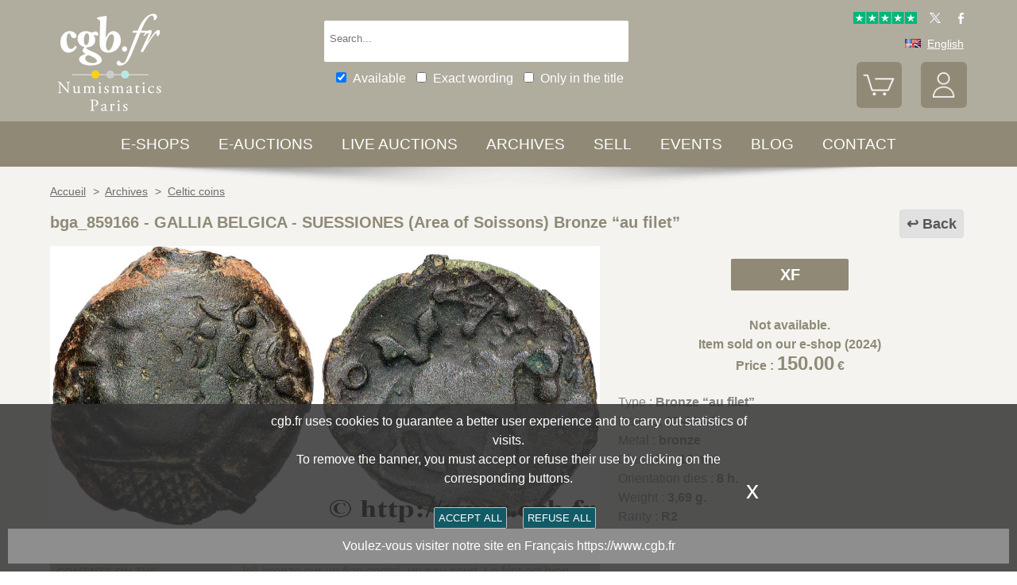

--- FILE ---
content_type: text/html; charset=utf-8
request_url: https://www.cgbfr.com/suessions-region-de-soissons-bronze-au-filet-ttb,bga_859166,a.html
body_size: 10686
content:
<!doctype html>
		<html lang="en">
		<head>
		<title>GALLIA BELGICA - SUESSIONES (Area of Soissons) Bronze “au filet” bga_859166 Celtic coins</title>
		<meta name="description" content="GALLIA BELGICA - SUESSIONES (Area of Soissons) Bronze “au filet” bga_859166 Celtic coins"> 
		<meta name="keywords" content="GALLIA,BELGICA,-,SUESSIONES,(Area,of,Soissons),Bronze,“au,filet”">
		<meta name="viewport" content="width=device-width, initial-scale=1.0">
		<meta name="MobileOptimized" content="320">
		<meta name="HandheldFriendly" content="True">
		<meta property="og:title" content="GALLIA BELGICA - SUESSIONES (Area of Soissons) Bronze “au filet” bga_859166 Celtic coins">
		<meta property="og:url" content="https://www.cgbfr.com/suessions-region-de-soissons-bronze-au-filet-ttb,bga_859166,a.html">
		<meta property="og:type" content="website">
		<meta property="og:image" content="https://www.cgbfr.com/images/gabarit/logo_noir.png">
		<link rel="alternate" hreflang="fr" href="https://www.cgb.fr/suessions-region-de-soissons-bronze-au-filet-ttb,bga_859166,a.html">
		<link rel="alternate" hreflang="en" href="https://www.cgbfr.com/suessions-region-de-soissons-bronze-au-filet-ttb,bga_859166,a.html">
		<link rel="alternate" hreflang="de" href="https://www.cgbfr.de/suessions-region-de-soissons-bronze-au-filet-ttb,bga_859166,a.html">
		<link rel="alternate" hreflang="es" href="https://www.cgbfr.es/suessions-region-de-soissons-bronze-au-filet-ttb,bga_859166,a.html">
		<link rel="alternate" hreflang="it" href="https://www.cgbfr.it/suessions-region-de-soissons-bronze-au-filet-ttb,bga_859166,a.html">
		<link rel="alternate" hreflang="zh" href="https://www.cgbfr.cn/suessions-region-de-soissons-bronze-au-filet-ttb,bga_859166,a.html">
		<link rel="alternate" hreflang="ru" href="https://www.cgbfr.net/suessions-region-de-soissons-bronze-au-filet-ttb,bga_859166,a.html">
		<link rel="shortcut icon" href="//static3.cgb.fr/images/gabarit/favicon.ico" type="image/x-icon">
		<link href="https://fonts.googleapis.com/css?family=Material+Icons|Roboto:400,700" rel="stylesheet">
		<link rel="apple-touch-icon" href="//static3.cgb.fr/images/gabarit/touch-icon-iphone.png">
		<link rel="apple-touch-icon" sizes="72x72" href="//static3.cgb.fr/images/gabarit/touch-icon-ipad.png">
		<link rel="apple-touch-icon" sizes="114x114" href="//static3.cgb.fr/images/gabarit/touch-icon-iphone-retina.png">
		<link rel="apple-touch-icon" sizes="144x144" href="//static3.cgb.fr/images/gabarit/touch-icon-ipad-retina.png">
		<link rel="stylesheet" type="text/css" href="//static3.cgb.fr/biblio/global-min.css?version=20260127">
		
		
		
		<link rel="stylesheet" type="text/css" href="//static3.cgb.fr/biblio/fiche-min.css?version=20260127">
		<script src="//static3.cgb.fr/biblio/jquery.min.js"></script>
		<script defer src="//static3.cgb.fr/biblio/global-min.js?version=20260127"></script>
		<script defer src="//static3.cgb.fr/biblio/fiche-min.js?version=20260127"></script>
		
		
		
		
		<!-- Google Tag Manager -->
			<script>
			// Define dataLayer and the gtag function.
			window.dataLayer = window.dataLayer || [];
			function gtag(){dataLayer.push(arguments);}
			// Set default consent to 'denied' as a placeholder
			// Determine actual values based on your own requirements
			gtag('consent', 'default', {
			'ad_storage': 'denied',
			'ad_user_data': 'denied',
			'ad_personalization': 'denied',
			'analytics_storage': 'denied'
			});
			</script>
			<script>(function(w,d,s,l,i){w[l]=w[l]||[];w[l].push({'gtm.start':
			new Date().getTime(),event:'gtm.js'});var f=d.getElementsByTagName(s)[0],
			j=d.createElement(s),dl=l!='dataLayer'?'&l='+l:'';j.async=true;j.src=
			'https://www.googletagmanager.com/gtm.js?id='+i+dl;f.parentNode.insertBefore(j,f);
			})(window,document,'script','dataLayer','GTM-539VVH4');</script>
			<!-- End Google Tag Manager -->
		</head><body><!-- Google Tag Manager (noscript) -->
			<noscript><iframe src="https://www.googletagmanager.com/ns.html?id=GTM-539VVH4"
			height="0" width="0" style="display:none;visibility:hidden"></iframe></noscript>
			<!-- End Google Tag Manager (noscript) --><header class='couleurarchive08'>		<!--<div class="taCenter couleurRouge couleurTexteBlanc lineHeight2 lettreMajuscule">
			<a href="/boutiques-numismatiques.html" title="CGB Numismatics Paris">10% / 20% / 30% discount on 65,000 coins, medals, tokens, and banknotes.</a></div>-->
		<div id="bandeau" class="largeurSite flexRow flexWrap flexJustifySB flexAlignCenter" role="banner">
			<div   id="logo" class="flexItem razSession">
				<a href="/" title="CGB Numismatics Paris"><img src="//static3.cgb.fr/images/gabarit/logo_blanc_en.png" alt="CGB Numismatics Paris - Coins, banknotes, books and numismatic accessories"></a>
			</div>
			<div class="recherche computer flexItem" role="search">
				
				<div class="rechercheConteneur borderRadius2">
					<input 	id="fRechercheGlobale" type="text" value="" maxlength="45" size="45" placeholder="Search..." title="Search">
					<div id="fRechercheEtat"><img src='//static3.cgb.fr/images/gabarit/blank.jpg' alt='Search'  ></div>
					<div class="clearBoth"></div>
                </div>
										
					<input id="fRechercheStocks" checked="checked" type="checkbox" class="margin05" title="Available"><span class="couleurTexteBlanc font16">Available</span>
					<input id="fRechercheExact"   type="checkbox" class="margin05" title="Exact wording"><span class="couleurTexteBlanc font16">Exact wording</span>
					<input id="fRechercheTitre"  type="checkbox" class="margin05" title="Only in the title"><span class="couleurTexteBlanc font16">Only in the title</span>
				

				<div class='retrouverRecherche marginT1' ></div>				
			</div>
			<div id="langue" class="flexItem">
    			<div class="liens">
    				<a href="https://www.trustpilot.com/review/cgb.fr" target="_blank" rel="noopener noreferrer" title="Truspilot CGB Numismatics Paris"><img id ="TrusPilotCGB" class="displayInline cursorPointer" src="//static3.cgb.fr/images/gabarit/trustpilot-cgb-numismatique.png" alt="5 stars CGB Numismatics Paris"></a>
    				<a href="https://twitter.com/cgbfr" target="_blank" rel="noopener noreferrer" title="cgb twit"><span class="cgbSp-top-twitcgb social"></span></a>
    				<a href="https://www.facebook.com/cgb.fr" target="_blank" rel="noopener noreferrer" title="cgb fb"><span class="cgbSp-top-facecgb social"></span></a>
    			</div>
			
				<div class="encours">
					
					<span class="cgbSp-drapeau-en"></span>
					<span class="texte">English</span>
					
					<div class="choixpays">
							<div class="unpays"><a href="https://www.cgb.fr" title="CGB Numismatique Version française"><span class="cgbSp-drapeau-fr"></span><span class="texte">Français</span></a></div>
							<div class="unpays"><a href="https://www.cgbfr.de" title="CGB Numismatiker Deutsche version"><span class="cgbSp-drapeau-de"></span><span class="texte">Deutsch</span></a></div>
							<div class="unpays"><a href="https://www.cgbfr.com" title="CGB Numismatics English Version"><span class="cgbSp-drapeau-en"></span><span class="texte">English</span></a></div>
							<div class="unpays"><a href="https://www.cgbfr.es" title="CGB Numismàtica Version Española"><span class="cgbSp-drapeau-es"></span><span class="texte">Español</span></a></div>
							<div class="unpays"><a href="https://www.cgbfr.it" title="CGB Numismatica Versione Italiana"><span class="cgbSp-drapeau-it"></span><span class="texte">Italiano</span></a></div>
							<div class="unpays"><a href="https://www.cgbfr.cn" title="CGB Numismatics 中文"><span class="cgbSp-drapeau-cn"></span><span class="texte">中文</span></a></div>
							<div class="unpays"><a href="https://www.cgbfr.net" title="CGB Numismatics Русский"><span class="cgbSp-drapeau-ru"></span><span class="texte">Русский</span></a></div>
							<div class="unpays"><span class="texte" id="fermerLangue">X&nbsp;&nbsp;&nbsp;Close</span></div>
							<div class="clearBoth"></div>
					</div>
				</div>
				
				<div class="boutonsHome taRight">
					
					
					<div id="bouton_panier" class="bouton positionRelative displayInlineBlock">
						<a href="/panier.html" title="My Cart">
							<img src='//static3.cgb.fr/images/gabarit/btn_panier.png' alt='My Cart' class='borderRadius6 couleurarchive' >							<div id="compteur_panier"></div>
						</a>
					</div>
						
					
					<div id="bouton_compte" class="bouton displayInlineBlock">
						<a href='/login-page.html' class='couleurTexteBlanc' title='My account'><img src='//static3.cgb.fr/images/gabarit/btn_compte.png' alt='My account' class='borderRadius6 couleurarchive' ></a>						
						
					</div>
				</div>
							
			</div>
			
			
		</div>
	</header>

	<nav class='razSession couleurarchive'>	<div class="mobile">
		<div class="flexRow flexNoWrap flexJustifySB">
			<div id="menuMobile" class="cgbSp-menu-mobile flexItem"></div>
			<div id="rechercheConteneur"  class="borderRadius2 displayInlineBlock fondBlanc flexItem">
				<input id="fmRechercheGlobale" class="displayInlineBlock" name="fmRechercheGlobale" title="Search" type="text" value="" maxlength="30" size="30" placeholder="Search...">
				<img id ="fmRechercheAnnule" class="displayInline cursorPointer" src="//static3.cgb.fr/images/gabarit/annule.gif" alt="Cancel">
			</div>
			<div id="btnMobileRecherche" class="cgbSp-recherche loupe flexItem"></div>
		</div>
	</div>
			<ul class='largeurSite mainMenu'>
			<li class='menuOuvre'  data-menu='menuBoutique'  title='Coins, Banknotes, Medals, Jetons, Numismatic books e-shops'>
				<span class="menuRubrique"><a href="/boutiques-numismatiques.html" class="lien">E-shops</a></span>
				<div id="menuBoutique" class="itemMenu largeurSite couleurBoutique">
					<div class='bloc_boutiques' ><div class='bloc_1boutique' ><a href='/boutique,grecques.html' class='razSession-endouble'><strong class="displayBlock lineHeight1">Greek coins</strong><em class="displayBlock lineHeight1 paddingB1">650 B.C. to 650 A.C.</em></a></div><div class='bloc_1boutique' ><a href='/boutique,gauloises.html' class='razSession-endouble'><strong class="displayBlock lineHeight1">Celtic coins</strong><em class="displayBlock lineHeight1 paddingB1">450 B.C. to 50 A.C.</em></a></div><div class='bloc_1boutique' ><a href='/boutique,romaines.html' class='razSession-endouble'><strong class="displayBlock lineHeight1">Roman coins</strong><em class="displayBlock lineHeight1 paddingB1">280 B.C. to 491 A.C.</em></a></div><div class='bloc_1boutique' ><a href='/boutique,provinciales.html' class='razSession-endouble'><strong class="displayBlock lineHeight1">Provincial coins</strong><em class="displayBlock lineHeight1 paddingB1">63 B.C to 395 A.C.</em></a></div><div class='bloc_1boutique' ><a href='/boutique,byzantines.html' class='razSession-endouble'><strong class="displayBlock lineHeight1">Byzantine coins</strong><em class="displayBlock lineHeight1 paddingB1">491 to 1453</em></a></div></div><div class='bloc_boutiques' ><div class='bloc_1boutique' ><a href='/boutique,merovingiennes.html' class='razSession-endouble'><strong class="displayBlock lineHeight1">Merovingian coins</strong><em class="displayBlock lineHeight1 paddingB1">470 to 751</em></a></div><div class='bloc_1boutique' ><a href='/boutique,carolingiennes.html' class='razSession-endouble'><strong class="displayBlock lineHeight1">Carolingian coins</strong><em class="displayBlock lineHeight1 paddingB1">751 to 987</em></a></div><div class='bloc_1boutique' ><a href='/boutique,feodales.html' class='razSession-endouble'><strong class="displayBlock lineHeight1">Feudal coins</strong><em class="displayBlock lineHeight1 paddingB1">987 to 1736</em></a></div><div class='bloc_1boutique' ><a href='/boutique,royales-francaises.html' class='razSession-endouble'><strong class="displayBlock lineHeight1">French Royal coins</strong><em class="displayBlock lineHeight1 paddingB1">987 to 1793</em></a></div><div class='bloc_1boutique' ><a href='/boutique,medailles.html' class='razSession-endouble'><strong class="displayBlock lineHeight1">Medals</strong><em class="displayBlock lineHeight1 paddingB1">1500 to date</em></a></div></div><div class='bloc_boutiques' ><div class='bloc_1boutique' ><a href='/boutique,modernes.html' class='razSession-endouble'><strong class="displayBlock lineHeight1">French Modern coins</strong><em class="displayBlock lineHeight1 paddingB1">1795 to 2001</em></a></div><div class='bloc_1boutique' ><a href='/boutique,colonies.html' class='razSession-endouble'><strong class="displayBlock lineHeight1">Colonial coins</strong><em class="displayBlock lineHeight1 paddingB1">1643 to date</em></a></div><div class='bloc_1boutique' ><a href='/boutique,monde.html' class='razSession-endouble'><strong class="displayBlock lineHeight1">World coins</strong><em class="displayBlock lineHeight1 paddingB1">1000 to date</em></a></div><div class='bloc_1boutique' ><a href='/boutique,euros.html' class='razSession-endouble'><strong class="displayBlock lineHeight1">Euro coins</strong><em class="displayBlock lineHeight1 paddingB1">1999 to date</em></a></div><div class='bloc_1boutique' ><a href='/boutique,necessite.html' class='razSession-endouble'><strong class="displayBlock lineHeight1">Emergency coins</strong><em class="displayBlock lineHeight1 paddingB1">1800 to date</em></a></div></div><div class='bloc_boutiques' ><div class='bloc_1boutique' ><a href='/boutique,jetons.html' class='razSession-endouble'><strong class="displayBlock lineHeight1">Jetons</strong><em class="displayBlock lineHeight1 paddingB1">1500 to date</em></a></div><div class='bloc_1boutique' ><a href='/boutique,billets-france.html' class='razSession-endouble'><strong class="displayBlock lineHeight1">French Banknotes</strong><em class="displayBlock lineHeight1 paddingB1">Assignats, Banque de France, regions</em></a></div><div class='bloc_1boutique' ><a href='/boutique,billets-monde.html' class='razSession-endouble'><strong class="displayBlock lineHeight1">World Banknotes</strong><em class="displayBlock lineHeight1 paddingB1">1368 to date</em></a></div><div class='bloc_1boutique' ><a href='/boutique,librairie.html' class='razSession-endouble'><strong class="displayBlock lineHeight1">Books shop</strong><em class="displayBlock lineHeight1 paddingB1">Numismatic books</em></a></div><div class='bloc_1boutique' ><a href='/boutique,fournitures.html' class='razSession-endouble'><strong class="displayBlock lineHeight1">Accessories</strong><em class="displayBlock lineHeight1 paddingB1">Numismatic accessories</em></a></div></div><div class='clearBoth' ></div>				</div>
			</li>
			<li class='menuOuvre' data-menu='menuEauction' title='Private E-auctions CGB Numismatics Paris'>
				<span class="menuRubrique"><a href="/eauctions.html" class="lien">E-auctions</a></span>
				<div id="menuEauction" class="itemMenu largeurSite couleurEauction">
					<div class='bloc_eauction borderDroit' ><div class='catalogue_eauction' ><div class='image' ><a href='/e-auction,catalogue,668.html' class='razSession-endouble'><img src='//static3.cgb.fr/images/homepage/ea668.jpg' alt='E-auction n°668'  ></a></div><div class='titre' ><a href='/e-auction,catalogue,668.html' class='razSession-endouble'>E-auction n°668</a></div><div class='datecloture' >Monday 02 February 2026 from 14:00 (Paris)</div><div class='liens' ><div class='lienFonce lineHeight2 borderRadius2' ><a href='/e-auction,catalogue,668.html' class='razSession-endouble'>Browse all the items of the auction</a></div><p><a href='/e-auction,actifs,668.html' class='razSession-endouble'>Browse unclosed items</a></p><br><div class='voir_article' ><a href='/e-auction,catalogue,668.html' class='razSession-endouble'>Access by category</a></div><ul><li><a href='/e-auction,grecques,668.html' class='razSession-endouble'>Greek Coins (12)</a></li><li><a href='/e-auction,gauloises,668.html' class='razSession-endouble'>Celtic coins (15)</a></li><li><a href='/e-auction,romaines,668.html' class='razSession-endouble'>Roman coins (151)</a></li><li><a href='/e-auction,provinciales,668.html' class='razSession-endouble'>Provincial Coins (10)</a></li><li><a href='/e-auction,byzantines,668.html' class='razSession-endouble'>Byzantine coins (2)</a></li><li><a href='/e-auction,feodales,668.html' class='razSession-endouble'>Feudal coins (3)</a></li><li><a href='/e-auction,royales-francaises,668.html' class='razSession-endouble'>Royal coins (14)</a></li><li><a href='/e-auction,modernes,668.html' class='razSession-endouble'>Modern coins (182)</a></li><li><a href='/e-auction,colonies,668.html' class='razSession-endouble'>Colonial coins (35)</a></li><li><a href='/e-auction,monde,668.html' class='razSession-endouble'>World coins (498)</a></li><li><a href='/e-auction,euros,668.html' class='razSession-endouble'>Euro coins (117)</a></li><li><a href='/e-auction,necessite,668.html' class='razSession-endouble'>Emergency currency (10)</a></li><li><a href='/e-auction,jetons,668.html' class='razSession-endouble'>Jetons (50)</a></li><li><a href='/e-auction,medailles,668.html' class='razSession-endouble'>Medals (200)</a></li><li><a href='/e-auction,billets,668.html' class='razSession-endouble'>Banknotes (300)</a></li></ul></div></div></div><div class='bloc_eauction ' ><div class='catalogue_eauction' ><div class='image' ><a href='/e-auction,catalogue,667.html' class='razSession-endouble'><img src='//static3.cgb.fr/images/homepage/ea667.jpg' alt='E-auction n°667'  ></a></div><div class='titre' ><a href='/e-auction,catalogue,667.html' class='razSession-endouble'>E-auction n°667</a></div><div class='datecloture' >Monday 26 January 2026 from 14:00 (Paris)</div><div class='liens' ><div class='lienFonce lineHeight2 borderRadius2' ><a href='/e-auction,catalogue,667.html' class='razSession-endouble'>Browse all the items of the auction</a></div><div class='faq lienFonce lineHeight2 borderRadius2' ><a href='/faq-eauctions.html' >FAQ E-auctions</a></div><div class='marginT1 lienFonce lineHeight2 borderRadius2' ><a href='/e_auctions.html' >Archives E-auctions</a></div></div></div></div><div class='clearBoth' ></div>				</div>
			</li>
			
			<li class='menuOuvre' data-menu='menuLiveAuction' title='Private Live Auctions CGB Numismatics Paris'>
				<span class="menuRubrique"><a href="/live_auctions.html" class="lien">Live auctions</a></span>
				<div id="menuLiveAuction" class="itemMenu largeurSite couleurLiveAuction">
					<div class='bloc_eauction borderDroit' ><div class='catalogue_eauction lineHeight15' ><div class='image'  ><a href='/live-auction,catalogue,1091.html' class='razSession-endouble'><img src='//static3.cgb.fr/images/homepage/em91.jpg' alt='Internet Auction February 2026'  ></a></div><div class='titre'><a href='/live-auction,catalogue,1091.html' class='razSession-endouble'>Internet Auction February 2026</a></div><div class='liens'  ><div class='voir_article'  ><a href='/live-auction,catalogue,1091.html' class='razSession-endouble'>Browse all the items of the auction</a></div><div class='lienFonce lineHeight2 borderRadius2'  ><a href='/live-auction,catalogue,1091.html' class='razSession-endouble'>In progress</a></div><div class='datecloture'  >Closing date : <br>Tuesday 10 February 2026 from 14:00 (Paris)</div><br>
<div class='lienFonce borderRadius2 lineHeight2 marginB05'><a href='/faq-live-auction.html'>FAQ</a></div><div class='lienFonce borderRadius2 lineHeight2'  ><a href='/cgv-live-auction_en.html' >Mail Bid Sale Terms</a></div></div><div class='clearBoth' ></div></div></div><div class='bloc_eauction' ><div class='catalogue_eauction' ><div class='image'  ><a href='/live-auction,billets,2085.html' class='razSession-endouble'><img src='//static3.cgb.fr/images/homepage/eb85.jpg' alt='Internet Auction February 2026'  ></a></div><div class='titre'><a href='/live-auction,billets,2085.html' class='razSession-endouble'>Internet Auction February 2026</a></div><div class='liens'  ><div class='voir_article'  ><a href='/live-auction,billets,2085.html' class='razSession-endouble'>Browse all the items of the auction</a></div><div class='lienFonce lineHeight2 borderRadius2'  ><a href='/live-auction,billets,2085.html' class='razSession-endouble'>In progress</a></div><div class='datecloture'  >Closing date : <br>Tuesday 17 February 2026 from 14:00 (Paris)</div><div class='lienFonce borderRadius2 lineHeight2 marginB05'><a href='/faq-live-auction.html'>FAQ</a></div><div class='lienFonce borderRadius2 lineHeight2'  ><a href='/cgv-live-auction_en.html' >Mail Bid Sale Terms</a></div></div><div class='clearBoth' ></div></div></div><div class='clearBoth' ></div>				</div>
			</li>
						
			
			<li class='menuOuvre'  data-menu='menuArchive' title='More 500 000 Coins, Banknotes, Medals, Jetons'>
				<span class="menuRubrique"><a href="/archive.html" class="lien">Archives</a></span>
				<div id="menuArchive" class="itemMenu largeurSite couleurArchive">
					<div class='bloc_boutiques' ><div class='bloc_1boutique' ><a href='/archive,grecques.html' class='razSession-endouble'><strong class="displayBlock lineHeight1">Greek coins</strong><em class="displayBlock lineHeight1 paddingB1">650 B.C. to 650 A.C.</em></a></div><div class='bloc_1boutique' ><a href='/archive,gauloises.html' class='razSession-endouble'><strong class="displayBlock lineHeight1">Celtic coins</strong><em class="displayBlock lineHeight1 paddingB1">450 B.C. to 50 A.C.</em></a></div><div class='bloc_1boutique' ><a href='/archive,romaines.html' class='razSession-endouble'><strong class="displayBlock lineHeight1">Roman coins</strong><em class="displayBlock lineHeight1 paddingB1">280 B.C. to 491 A.C.</em></a></div><div class='bloc_1boutique' ><a href='/archive,provinciales.html' class='razSession-endouble'><strong class="displayBlock lineHeight1">Provincial coins</strong><em class="displayBlock lineHeight1 paddingB1">63 B.C to 395 A.C.</em></a></div><div class='bloc_1boutique' ><a href='/archive,byzantines.html' class='razSession-endouble'><strong class="displayBlock lineHeight1">Byzantine coins</strong><em class="displayBlock lineHeight1 paddingB1">491 to 1453</em></a></div></div><div class='bloc_boutiques' ><div class='bloc_1boutique' ><a href='/archive,merovingiennes.html' class='razSession-endouble'><strong class="displayBlock lineHeight1">Merovingian coins</strong><em class="displayBlock lineHeight1 paddingB1">470 to 751</em></a></div><div class='bloc_1boutique' ><a href='/archive,carolingiennes.html' class='razSession-endouble'><strong class="displayBlock lineHeight1">Carolingian coins</strong><em class="displayBlock lineHeight1 paddingB1">751 to 987</em></a></div><div class='bloc_1boutique' ><a href='/archive,feodales.html' class='razSession-endouble'><strong class="displayBlock lineHeight1">Feudal coins</strong><em class="displayBlock lineHeight1 paddingB1">987 to 1736</em></a></div><div class='bloc_1boutique' ><a href='/archive,royales-francaises.html' class='razSession-endouble'><strong class="displayBlock lineHeight1">French Royal coins</strong><em class="displayBlock lineHeight1 paddingB1">987 to 1793</em></a></div><div class='bloc_1boutique' ><a href='/archive,medailles.html' class='razSession-endouble'><strong class="displayBlock lineHeight1">Medals</strong><em class="displayBlock lineHeight1 paddingB1">1500 to date</em></a></div></div><div class='bloc_boutiques' ><div class='bloc_1boutique' ><a href='/archive,modernes.html' class='razSession-endouble'><strong class="displayBlock lineHeight1">French Modern coins</strong><em class="displayBlock lineHeight1 paddingB1">1795 to 2001</em></a></div><div class='bloc_1boutique' ><a href='/archive,colonies.html' class='razSession-endouble'><strong class="displayBlock lineHeight1">Colonial coins</strong><em class="displayBlock lineHeight1 paddingB1">1643 to date</em></a></div><div class='bloc_1boutique' ><a href='/archive,monde.html' class='razSession-endouble'><strong class="displayBlock lineHeight1">World coins</strong><em class="displayBlock lineHeight1 paddingB1">1000 to date</em></a></div><div class='bloc_1boutique' ><a href='/archive,euros.html' class='razSession-endouble'><strong class="displayBlock lineHeight1">Euro coins</strong><em class="displayBlock lineHeight1 paddingB1">1999 to date</em></a></div><div class='bloc_1boutique' ><a href='/archive,necessite.html' class='razSession-endouble'><strong class="displayBlock lineHeight1">Emergency coins</strong><em class="displayBlock lineHeight1 paddingB1">1800 to date</em></a></div></div><div class='bloc_boutiques' ><div class='bloc_1boutique' ><a href='/archive,jetons.html' class='razSession-endouble'><strong class="displayBlock lineHeight1">Jetons</strong><em class="displayBlock lineHeight1 paddingB1">1500 to date</em></a></div><div class='bloc_1boutique' ><a href='/archive,royales-etrangeres.html' class='razSession-endouble'><strong class="displayBlock lineHeight1">World royal coins</strong><em class="displayBlock lineHeight1 paddingB1">1000 to 1599</em></a></div><div class='bloc_1boutique' ><a href='/archive,billets.html' class='razSession-endouble'><strong class="displayBlock lineHeight1">Banknotes</strong><em class="displayBlock lineHeight1 paddingB1">France, French colonies and world</em></a></div><div class='bloc_1boutique' ><a href='/archive-auction,monnaies.html' ><strong class="displayBlock lineHeight1">Coins Auctions and MBS</strong><em class="displayBlock lineHeight1 paddingB1">Coins</em></a></div><div class='bloc_1boutique' ><a href='/archive-auction,billets.html' ><strong  class="displayBlock lineHeight1">Banknotes Auctions and MBS</strong><em class="displayBlock lineHeight1 paddingB1">Banknotes</em></a></div></div><div class='clearBoth' ></div>				</div>
			</li>
						
			
			<li class='menuLien menuRubrique'><a href='sell-coins-banknotes-collecting.html' title="Sell Coins, Banknotes, Medals, Jetons, Numismatic books">Sell</a></li>
			<li class='menuLien menuRubrique'><a href='salons_numismatiques.html' title="Numismatic Events">Events</a></li>
			<li class='menuLien menuRubrique'><a href='http://blog.cgbfr.com' title="CGB Numismatics Paris Blog">Blog</a></li>
			<li class='menuLien menuRubrique'><a href='contact.html' title="Contact CGB Numismatics Paris">Contact</a></li>
		</ul>
		
		</nav>
	
	
	
	
		<div id='visuRecherche' data-dernierId=''>
			<div id="visuRechercheBlocHaut">
				<div class='mobile' id="titreFiltreMobile"> + Filters</div>
				<div id="compteurRecherche" ></div>
				<div  id="dataFiltreMobile">
					<div class="visuRechercheTitre font16 couleurNoire lineHeight2 lettreMajuscule filtreMoteur">
						<div id="critereEffacer" class='displayInlineBlock'>
							<img src='//static3.cgb.fr/images/gabarit/raz_filtres.png' alt='New Search' class='vaMiddle displayInlineBlock' ></div>Filters
						</div>

						<div class='mobile'>
							
							<input id="fRechercheStocksMobile" checked="checked" type="checkbox" class="margin05" title="Available"><span class=" font16">Available</span>
							<input id="fRechercheExactMobile"   type="checkbox" class="margin05" title="Exact wording"><span class=" font16">Exact wording</span>
							<input id="fRechercheTitreMobile"  type="checkbox" class="margin05" title="Only in the title"><span class=" font16">Only in the title</span>
						
						</div>


					
								
					<div class="filtreTitre">E-shop<img  class="filtreAttente" id="attenteBoutique" src="//static3.cgb.fr/images/gabarit/loader2.gif" alt="Loading..."></div> 
					<div class="filtreMoteur" id="filtreBoutique"></div>
								
					<div class="filtreTitre">Grade<img class="filtreAttente" id="attenteEtat" src="//static3.cgb.fr/images/gabarit/loader2.gif" alt="Loading..."></div> 
					<div class="filtreMoteur" id="filtreEtat"></div>
								
					
					<div class="filtreTitre">Price<img   class="filtreAttente" id="attentePrix" src="//static3.cgb.fr/images/gabarit/loader2.gif" alt="Loading..."></div>
					
					<div class="filtreMoteur" id="filtrePrix"></div>
								
					<div>
						<label for="f_triRecherche" class="filtreTitre displayBlock">Sort by</label>
						
<select name='f_triRecherche' id='f_triRecherche'  class='filtreMoteur'  ><option selected='selected'  value='defaut'>Sort by</option><option value='prix'>Ascending prices</option><option value='prix desc'>Descending prices</option><option value='critere3'>Ascending dates</option><option value='critere3 desc'>Descending dates</option><option value='reference'>Ascending references</option><option value='reference desc'>Descending references</option></select>					</div>
				</div>
								
			</div>
			
			<div id="visuRechercheData" class="padding05 largeur80P taCenter displayInlineBlock"  data-page="1">			</div>
			<div class="clearBoth"></div>
			<div id="visuRechercheSuite"></div>
			
		</div>
	
	
	
	<main>
		<div id='mainfiche' class="largeurSite" itemscope itemtype="http://schema.org/Product"><div id='ariane' ><ol itemscope itemtype="http://schema.org/BreadcrumbList" >		 <li itemprop="itemListElement" itemscope itemtype="http://schema.org/ListItem">
						<a itemprop="item" class="razSession" href="/">
				<span itemprop="name">
				Accueil				</span>
			</a>
			<meta itemprop="position" content="1" />
		</li>
				 <li itemprop="itemListElement" itemscope itemtype="http://schema.org/ListItem">
			&nbsp;&gt;&nbsp;			<a itemprop="item" class="razSession" href="archive.html">
				<span itemprop="name">
				Archives				</span>
			</a>
			<meta itemprop="position" content="2" />
		</li>
				 <li itemprop="itemListElement" itemscope itemtype="http://schema.org/ListItem">
			&nbsp;&gt;&nbsp;			<a itemprop="item" class="razSession" href="/archive,gauloises.html">
				<span itemprop="name">
				Celtic coins				</span>
			</a>
			<meta itemprop="position" content="3" />
		</li>
		</ol><div class='clearBoth'  ></div></div><div id='bloctitre' ><div id='bloctitre_droite' ><a href='/#bga_859166' class="flecheRetour">Back</a></div><meta itemprop="category" content="Arts et loisirs > Loisirs et arts créatifs > Collections > Pièces et devises"><h1 class="font20 strong lineHeight2 fontArchive"><span itemprop="productID">bga_859166</span> - <span itemprop="name">GALLIA BELGICA - SUESSIONES (Area of Soissons) Bronze “au filet”</span></h1></div><div id='zoneimage' class='col3-5'><div id='paysage' class='marginB1 taCenter'><a data-fancybox="group" data-src="//images3.cgb.fr/images/gauloise/bga_859166.jpg" href="javascript:;" data-type="image" data-caption="GALLIA BELGICA - SUESSIONES (Area of Soissons) Bronze “au filet” XF" title="GALLIA BELGICA - SUESSIONES (Area of Soissons) Bronze “au filet” XF" id='imagea'><img src='//images3.cgb.fr/images/gauloise/bga_859166.jpg' alt='GALLIA BELGICA - SUESSIONES (Area of Soissons) Bronze “au filet” XF' id="image_grande"  itemprop="image" ></a></div><div id='bloc_complement' class='displayBlock largeurFull'><div id='zonethumbs' ></div></div></div><div id='bloc_infos' class='col2-5'><div id='mise_en_avant' class='col3 marginLRAuto  paddingT1 paddingB1'><div class='bouton borderRadius4 couleurArchive' ><a data-fancybox="" data-src="etat_monnaies.html" href="javascript:;" data-type="ajax" data-caption="Condition:" title="Condition:" class='fancyboxcg couleurArchive'>XF<br /></a></div></div><div id='zoneprix' itemprop="offers" itemscope itemtype="http://schema.org/Offer"><meta itemprop="seller" content="cgb.fr" /><meta itemprop="priceCurrency" content="EUR" /><meta itemprop="availability" content="OutOfStock" /><div id='prixvente' class='lineHeight15 taCenter margin1 strong fontArchive'>Not available.<br />Item sold on our e-shop (2024)<br />Price : <span class="font24" itemprop="price"  content="150.00">150.00</span>&nbsp;&euro;</div></div><div id='zonedonnees' >
<input type='hidden' name='f_identifiant' id='f_identifiant' value="bga_859166"  ><div class='itemprop="description" '  ><div class='lineHeight15' ><span>Type : </span><span class='strong'>Bronze “au filet”</span></div><div class='lineHeight15' ><span>Date: </span><span class='strong'>c. 60-40 AC.</span></div><div class='lineHeight15' ><span>Metal : </span><span class='strong'>bronze</span></div><div class='lineHeight15' ><span>Diameter : </span><span class='strong'>18 mm</span></div><div class='lineHeight15' ><span>Orientation dies : </span><span class='strong'>8 h.</span></div><div class='lineHeight15' ><span>Weight : </span><span class='strong'>3,69 g.</span></div><div class='lineHeight15' ><span>Rarity : </span><span class='strong'>R2</span></div></div></div></div><div class='col3-5 displayInlineBlock'  ><div class='displayTable largeurFull borderTableRadius4 marginTB1 fontArchive'  ><div class='displayTableRow'  ><div class='displayTableCell col3 font14 lineHeight15 couleurArchive05 strong lettreMajuscule padding05 borderBlancB vaMiddle celluleTableau'  >Coments on the condition:</div><div class='displayTableCell col2-3 lineHeight15 couleurArchive025 padding05 borderBlancB vaMiddle celluleTableau'  >Joli bronze sur un flan centré, un peu court. Le filet est bien visible au droit. Quelques faiblesses. Patine marron foncé</div></div><div class='displayTableRow'  ><div class='displayTableCell col3 font14 lineHeight15 couleurArchive05 strong lettreMajuscule padding05 borderBlancB vaMiddle celluleTableau'  >Catalogue references&nbsp;:</div><div class='displayTableCell col2-3 lineHeight15 couleurArchive025 padding05 borderBlancB vaMiddle celluleTableau'  ><span class='couleurTexteBlanc strong font18'><a data-fancybox data-src='ouvrage_reference,4164.html' href='javascript:;' data-type='ajax' class='displayInlineBlock'>LT.7704 </a></span>&nbsp;-&nbsp;<span class='couleurTexteBlanc strong font18'><a data-fancybox data-src='ouvrage_reference,4281.html' href='javascript:;' data-type='ajax' class='displayInlineBlock'>DT.680 </a></span>&nbsp;-&nbsp;<span class='couleurTexteBlanc strong font18'><a data-fancybox data-src='ouvrage_reference,195.html' href='javascript:;' data-type='ajax' class='displayInlineBlock'>Sch/GB.552 </a></span></div></div></div><div id='zoneonglets' ><div class='contenu' ><h3 class="lettreMajuscule strong font20 lineHeight2  fontArchive taLeft">Obverse</h3><hr class=" fontArchive lineHeight2 marginB1" /><div id='contenu_avers' class='data paddingLeft1 taJustify'><div class='lineHeight15' ><span>Obverse legend : </span><span class='strong'>ANÉPIGRAPHE.<br /></span></div><div class='lineHeight15' ><span>Obverse description : </span><span class='strong'>Buste à gauche, les cheveux bouclés, torque au cou ; deux crochets pointés derrière la nuque ; devant un rinceau ; à l'exergue, un filet.<br /></span></div></div><h3 class="lettreMajuscule strong font20 lineHeight2  fontArchive taLeft paddingT1">Reverse</h3><hr class=" fontArchive lineHeight2 marginB1" /><div id='contenu_revers' class='data paddingLeft1 taJustify'><div class='lineHeight15' ><span>Reverse legend : </span><span class='strong'>ANÉPIGRAPHE.<br /></span></div><div class='lineHeight15' ><span>Reverse description : </span><span class='strong'>Cheval passant à droite ; entre les pattes, un astre ; au-dessous, une esse et un annelet ; au-dessus, un pentagramme ; devant, une rouelle à huit rayons surmontée d’une petite esse, grènetis.<br /></span></div></div><h3 class="lettreMajuscule strong font20 lineHeight2 fontArchive taLeft paddingT1">Commentary</h3><hr class=" fontArchive lineHeight2 marginB1" /><div id='contenu_commentaire' class='data paddingLeft1'>Ce type de bronze présente une grande variété d’éléments décoratifs, au droit comme au revers.<br>
This type of bronze presents a wide variety of decorative elements, on the right and on the reverse<br>
</div><h3 class="lettreMajuscule strong font20 lineHeight2  fontArchive taLeft paddingT1">Historical background</h3><hr class=" fontArchive lineHeight2 marginB1" /><div id='contenu_historique' class='data paddingLeft1'><h2>GALLIA BELGICA - SUESSIONES (Area of Soissons)</h2><h3>(2nd - 1st century BC) </h3><h4>The Suessions were an important people of the Belgians, confined on the Aisne in the territory of the province of Soissonnais. They had for neighbor the Remi, the Lingones, the Senones, the Parisii, the Bellovaci and the Ambiens.. According to Caesar, the two peoples Remes and Suessions, before the Gallic Wars, had the same laws and the same leaders. They had for customers the Meldes, the Silvanectes and the Viromanduens. Diviciacos, one of their kings, would have reigned as far as Brittany. Galba, his successor, commanded the coalition of rebel Belgians in 57 BC. -VS. with a contingent of fifty thousand men. The Suessions and their Bellovaci allies were defeated. Galba had to deliver his two sons as hostages to the Romans. They provided a contingent of five thousand men for the relief army in 52 BC. -VS. They were placed under the authority of the Remes after this date. In 51 BC. -VS. , the members of the Belgian coalition were to first attack the Suessions. Ruled by Corréos and Commios, the Belgic peoples were finally crushed by the Romans. Their main oppidum was Noviodunum (Soissons). Caesar (BG. II, 3, 4, 12, 13; VI, 35; VII, 75; VIII, 6). Kruta: 69.</h4></div></div></div></div><div class='col2-5 displayInlineBlock vaTop paddingT2'  ><div id='erreur' class='blocoutils paddingT1 fondGrisClair paddingB1 marginLRAuto largeur50P marginT2 borderRadius4'><a data-fancybox="" data-src="erreur_fiche,bga_859166.html" href="javascript:;" data-type="iframe"  rel='nofollow'><img src='//static3.cgb.fr/images/fiche/erreur.png' alt='Report a mistake' class='vaMiddle marginRight05' >Report a mistake</a></div><div id='outils' class='computer blocoutils paddingT1 fondGrisClair paddingB1 marginLRAuto largeur50P marginT2 borderRadius4'><a href="#print" rel="nofollow"><img src='//static3.cgb.fr/images/fiche/imprimer.png' alt='Print the page' class='vaMiddle marginRight05' >Print the page</a></div><div id='lien_partager' class='blocoutils paddingT1 fondGrisClair paddingB1 marginLRAuto largeur50P marginT2 borderRadius4'><a data-fancybox="" data-src="box_partage_page,bga_859166.html" href="javascript:;" data-type="iframe"  rel='nofollow'><img src='//static3.cgb.fr/images/fiche/partager.png' alt='Share my selection' class='vaMiddle marginRight05' >Share my selection</a></div><div id='question' class='blocoutils paddingT1 fondGrisClair paddingB1 marginLRAuto largeur50P marginT2 marginB2 borderRadius4'><a data-fancybox="" data-src="question_fiche,bga_859166.html" href="javascript:;" data-type="iframe"  rel='nofollow'><img src='//static3.cgb.fr/images/fiche/questionner.png' alt='Ask a question' class='vaMiddle marginRight05' >Ask a question</a></div><div id='lien_vendre' class='blocoutils paddingT1 fondGrisClair paddingB1 marginLRAuto largeur50P marginT2 borderRadius4'><a href='/sell-coins-banknotes-collecting.html' ><img src='//static3.cgb.fr/images/fiche/vendre.png' alt='Consign / sell' class='vaMiddle marginRight05' >Consign / sell</a></div></div><div id='bloc_produitslies' class='computer marginT2'><h2 class='barre font20 lettreMajuscule fontBoutique'>Related articles</h2><div class='flexRow flexWrap flexJustifySA flexAlignCtSA'  ><div class='bloc3 flexItem font1 marginB05' ><a href='gallia-belgica-suessiones-area-of-soissons-potin-au-sanglier-au-torque-et-aux-globules-xf-au,bga_706470,a.html' ><div class='image' ><img data-src='//thumbs3.cgb.fr/gauloise/bga_706470.jpg' src='//static3.cgb.fr/images/gabarit/loader2.gif' alt='image' class='thumb lazyCGB' /></div><div class='titre_objet' >GALLIA BELGICA - SUESSIONES (Area of Soissons) Potin au sanglier, au torque et aux globules XF/AU</div><div class='prix_etat_objet' ><span class='prix_etat_objet strong'>135.00&nbsp;&euro;</span></div><div class='detail_fiche couleurTexteGris' ><img src='images/boutiques/details.png' alt='details'  > Full data</div></a></div><div class='bloc3 flexItem font1 marginB05' ><a href='gallia-belgica-suessiones-area-of-soissons-potin-au-sanglier-au-torque-et-aux-globules-vf-xf,bga_734002,a.html' ><div class='image' ><img data-src='//thumbs3.cgb.fr/gauloise/bga_734002.jpg' src='//static3.cgb.fr/images/gabarit/loader2.gif' alt='image' class='thumb lazyCGB' /></div><div class='titre_objet' >GALLIA BELGICA - SUESSIONES (Area of Soissons) Potin au sanglier, au torque et aux globules VF/XF</div><div class='prix_etat_objet' ><span class='prix_etat_objet strong'>80.00&nbsp;&euro;</span></div><div class='detail_fiche couleurTexteGris' ><img src='images/boutiques/details.png' alt='details'  > Full data</div></a></div><div class='bloc3 flexItem font1 marginB05' ><a href='gallia-belgica-suessiones-area-of-soissons-bronze-deiviciac-classe-ii-au-au,bga_812234,a.html' ><div class='image' ><img data-src='//thumbs3.cgb.fr/gauloise/bga_812234.jpg' src='//static3.cgb.fr/images/gabarit/loader2.gif' alt='image' class='thumb lazyCGB' /></div><div class='titre_objet' >GALLIA BELGICA - SUESSIONES (Area of Soissons) Bronze DEIVICIAC, classe II AU/AU</div><div class='prix_etat_objet' ><span class='prix_etat_objet strong'>250.00&nbsp;&euro;</span></div><div class='detail_fiche couleurTexteGris' ><img src='images/boutiques/details.png' alt='details'  > Full data</div></a></div><div class='bloc3 flexItem font1 marginB05' ><a href='gallia-belgica-suessiones-area-of-soissons-bronze-au-filet-xf,bga_936218,a.html' ><div class='image' ><img data-src='//thumbs3.cgb.fr/gauloise/bga_936218.jpg' src='//static3.cgb.fr/images/gabarit/loader2.gif' alt='image' class='thumb lazyCGB' /></div><div class='titre_objet' >GALLIA BELGICA - SUESSIONES (Area of Soissons) Bronze “au filet” XF</div><div class='prix_etat_objet' ><span class='prix_etat_objet strong'>175.00&nbsp;&euro;</span></div><div class='detail_fiche couleurTexteGris' ><img src='images/boutiques/details.png' alt='details'  > Full data</div></a></div><div class='bloc3 flexItem font3 marginB05' ><a href='gallia-belgica-suessiones-area-of-soissons-bronze-au-damier-type-de-villeneuve-saint-germain-vf-xf,bga_814723,a.html' ><div class='image' ><img data-src='//thumbs3.cgb.fr/gauloise/bga_814723.jpg' src='//static3.cgb.fr/images/gabarit/loader2.gif' alt='image' class='thumb lazyCGB' /></div><div class='titre_objet' >GALLIA BELGICA - SUESSIONES (Area of Soissons) Bronze au damier, “type de Villeneuve-Saint-Germain” VF/XF</div><div class='prix_etat_objet' ><span class='prix_etat_objet strong'>100.00&nbsp;&euro;</span></div><div class='detail_fiche couleurTexteGris' ><img src='images/boutiques/details.png' alt='details'  > Full data</div></a></div><div class='bloc3 flexItem font1 marginB05' ><a href='gallia-belgica-suessiones-area-of-soissons-potin-au-cheval-a-droite-au,bga_709697,a.html' ><div class='image' ><img data-src='//thumbs3.cgb.fr/gauloise/bga_241854.jpg' src='//static3.cgb.fr/images/gabarit/loader2.gif' alt='image' class='thumb lazyCGB' /></div><div class='titre_objet' >GALLIA BELGICA - SUESSIONES (Area of Soissons) Potin au cheval à droite AU</div><div class='prix_etat_objet' ><span class='prix_etat_objet strong'>230.00&nbsp;&euro;</span></div><div class='detail_fiche couleurTexteGris' ><img src='images/boutiques/details.png' alt='details'  > Full data</div></a></div></div></div></div><div class='fondGris taCenter paddingT05 paddingB05' ><div class='largeurSite' ><h2 class='barre font20 lettreMajuscule fontBoutique'>cgbfr.com numismatists</h2><div class='flexRow flexWrap flexJustifySA flexAlignCenter' ><img data-src='//static3.cgb.fr/images/gabarit/logo-snennp-100.png' src='//static3.cgb.fr/images/gabarit/loader2.gif'  alt='SNENNP - CGB Numismatics' class='lazyCGB'><img data-src='//static3.cgb.fr/images/gabarit/logo_sncao.png' src='//static3.cgb.fr/images/gabarit/loader2.gif'  alt='SNCAO - CGB Numismatics' class='lazyCGB'><img data-src='//static3.cgb.fr/images/gabarit/logo-bdm-100.png' src='//static3.cgb.fr/images/gabarit/loader2.gif'  alt='BDM - CGB Numismatics' class='lazyCGB'></div><div class='flexRow flexWrap flexJustifySA flexAlignCenter' ><a href='/grading-slab-monnaies-billets-ngc-pmg.html' title='grading slab monnaies NGC'><img data-src='//static3.cgb.fr/images/gabarit/logo_ngc-offi-100.png' src='//static3.cgb.fr/images/gabarit/loader2.gif'  alt='NGC - CGB Numismatics' class='lazyCGB'></a><a href='/monnaies-de-paris-collection.html' title='CGB revendeur officiel Monnaie de Paris'><img data-src='//static3.cgb.fr/images/gabarit/logo-mdp-100.png' src='//static3.cgb.fr/images/gabarit/loader2.gif'  alt='PMG - CGB Numismatics' class='lazyCGB'></a><a href='/grading-slab-monnaies-billets-ngc-pmg.html' title='grading slab billets PMG'><img data-src='//static3.cgb.fr/images/gabarit/logo_pmg-offi-100.png' src='//static3.cgb.fr/images/gabarit/loader2.gif'  alt='PMG - CGB Numismatics' class='lazyCGB'></a></div></div></div></main><footer class='couleurarchive08'>
   
        <div class="reseauxSociaux fondGris taCenter paddingT05 paddingB05"> 
            <a href="https://www.facebook.com/cgb.fr/" target="_blank" rel="noopener noreferrer" class="facebook margin1" title="Faceboook CGB Numismatics Paris"></a> 
            <a href="https://twitter.com/cgbfr" target="_blank" rel="noopener noreferrer" class="twitter margin1" title="Twitter CGB Numismatics Paris"></a> 
            <a href="https://www.instagram.com/cgb_numismatique/" target="_blank" rel="noopener noreferrer" class="instagram margin1" title="Instagram CGB Numismatics Paris"></a> 
            <a href="https://www.youtube.com/user/cgbparis" target="_blank" rel="noopener noreferrer" class="youtube margin1" title="Youtube CGB Numismatics Paris"></a>
             
        </div>
        
    
    
		<div id="footer1" class="ligneSite largeurSite font14">
			
			
			<div class="displayInlineBlock col4 contenu vaTop">
				<p class="font16 couleurTexteBlanc paddingTB05 strong">CGB NUMISMATICS</p>
				<ul>
				<li><a href="/boutiques-numismatiques.html" title="Coins, Banknotes, Jetons, Medals, Numismatic books E-shop">E-shops</a></li>
				<li><a href="/eauctions.html" title="Coins, Banknotes, Jetons, Medals, Numismatic books E-auctions">E-auctions</a></li>
				<li><a href="/live_auctions.html"  title="Coins, Banknotes, Jetons, Medals, Numismatic books Live auctions">Live Auctions</a></li>
				<li><a href="/monnaies-de-paris-collection.html" title="CGB Monnaie de Paris Authorized Distributor">Monnaie de Paris Authorized Distributor</a></li>
				<li><a href="/monnaies-or-investissement.html" title="Bullion Gold bars & Gold coins">Investment Gold bullion bars and coins</a></li>
				<li><a href="/monnaies-argent-investissement.html" title="Bullion Silver bars & Silver coins">Investment Silver bullion bars and coins</a></li>
				<li><a href="/archive-auction,monnaies.html" title="Coins auction archives">Coins auction archives</a></li>
				<li><a href="/archive-auction,billets.html" title="Banknotes auction archives">Banknotes auction archives</a></li>	
				<li><a href="/salons_numismatiques.html" title="Events calendar">Events calendar</a></li>
				<li><a href="/tresors.html" title="Numismatic treasures">Treasures</a></li>
				<li><a href="/archive.html" title="Numismatic archives">Numismatic archives</a></li>
				<li><a href="http://blog.cgbfr.com" title="CGB numismatics blog">CGB numismatics blog</a></li>
				<li><a href="http://www.bulletin-numismatique.fr" title="Bulletin numismatique">Bulletin numismatique</a></li>
				<li><a href="http://www.lefranc.net" title="e-FRANC">e-FRANC</a></li>
				<li><a href="http://www.collection-ideale-cgb.net" title="Collection idéale">Collection idéale</a></li>
				<li><a href="http://www.amisdufranc.org" target="_blank" rel="noopener noreferrer" title="Amis du FRANC">Amis du FRANC</a></li>
				<li><a href="http://www.amisdeleuro.org" target="_blank" rel="noopener noreferrer" title="Amis de l'Euro">Amis de l'Euro</a></li>
				</ul>
			</div>
			
			<div class="displayInlineBlock col4 contenu vaTop">
				<p class="font16 couleurTexteBlanc paddingTB05 strong">CUSTOMER SERVICE</p>
				<ul>
				<li><a href="/contact.html" title="Contactez CGB Numismatique Paris">Contact Us</a></li>
				<li><a href="/mon-compte.html" title="My account">My account</a></li>
				<li><a href="/panier.html" title="My cart">My cart</a></li>
				<li><a href="/mes_eauctions.html" title="My e-auctions">My e-auctions</a></li>
				<li><a href="/mes_live-auctions.html" title="My live auctions">My live auctions</a></li>
				<li><a href="/numismatic_alerts.html" title="My numismatic alerts">My numismatic alerts</a></li>
				<li><a href="javascript:;" data-fancybox=""  data-type="iframe" data-src="/mailingliste.html" title="CGB Numismatics mailing lists">Register on our mailing lists</a></li>
				<li><a href="javascript:;" data-fancybox=""  data-type="ajax" data-src="/livraison_et_frais_de_port.html" title="Delivery">Delivery</a></li>
				<li><a href="javascript:;" data-fancybox=""   data-type="ajax" data-src="/modes_de_reglement.html" title="Payment methods">Payment methods</a></li>
				</ul>
				<p class="font16 couleurTexteBlanc paddingB05 strong marginT2">SELL</p>
				<ul>
				<li><a href="/sell-coins-banknotes-collecting.html" title="Sell your coins,banknotes,jetons,medals">Sell your coins/banknotes</a></li>
				<li><a href="/live_auctions_futur_monnaies.html" title="Coins auctions calendar">Coins auctions calendar</a></li>
				<li><a href="/live_auctions_futur_billets.html" title="Banknotes auctions calendar">Banknotes auctions calendar</a></li>
				</ul>
			</div>
			
			
			<div class="displayInlineBlock col4 contenu vaTop">
				<p class="font16 couleurTexteBlanc paddingTB05 strong">ABOUT US</p>	
				<ul>	
				<li><a href="/qui_sommes_nous.html" title="Discover CGB Numismatique Paris">Who are we ?</a></li>
				<li><a href="/equipe.html"  title="Emails CGB Numismatics team">CGB team emails</a></li>
				<li><a href="/faq.html" title="FAQ cgb.fr">FAQ cgb.fr</a></li>
				<li><a href="/faq-eauctions.html" title="FAQ Eauctions CGB Numismatics Paris">FAQ E-auctions</a></li>
				<li><a href="/faq-live-auction.html"  title="FAQ Live auctions CGB Numismatics Paris">FAQ internet/live auctions</a></li>
				<li><a href="/cgv.html" target="_blank" title="Sales Terms & Conditions CGB Numismatics Paris">Sales Terms & Conditions</a></li>
				<li><a href="/cgv-eauction.html" target="_blank" title="E-auctions terms of use CGB Numismatics Paris">E-auctions terms of use</a></li>
				<li><a href="/cgv-live-auction_en.html" target="_blank" title="Internet & Live auctions terms of use CGB Numismatics Paris">Internet/Live auctions terms of use</a></li>
				<li><a href="/mentions_legales.html" title="Disclaimer CGB Numismatique Paris">Disclaimer</a></li>
				<li><a href="/politique_confidentialite.html" title="Privacy Policy CGB Numismatics Paris">Privacy Policy</a></li>
				<li><a href="/cookies.html" title="Cookies CGB Numismatique Paris">Cookies</a></li>

				</ul>
			</div>
			
			
			
			<div class="displayInlineBlock col5 contenu vaTop paddingleft1"> 
				<p class="font16 couleurTexteBlanc paddingTB05 strong">LANGUAGES</p>
				<ul>
				<li class="unpays"><a href="https://www.cgb.fr" title="CGB Numismatique Version française"><span class="cgbSp-drapeau-fr"></span><span class="paddingLeft1">Français</span></a></li>
				<li class="unpays"><a href="https://www.cgbfr.com" title="CGB Numismatics English Version"><span class="cgbSp-drapeau-en"></span><span class="paddingLeft1">English</span></a></li>
				<li class="unpays"><a href="https://www.cgbfr.de" title="CGB Numismatiker Deutsche version"><span class="cgbSp-drapeau-de"></span><span class="paddingLeft1">Deutsch</span></a></li>
				<li class="unpays"><a href="https://www.cgbfr.es" title="CGB Numismàtica Version Española"><span class="cgbSp-drapeau-es"></span><span class="paddingLeft1">Español</span></a></li>
				<li class="unpays"><a href="https://www.cgbfr.it" title="CGB Numismatica Versione Italiana"><span class="cgbSp-drapeau-it"></span><span class="paddingLeft1">Italiano</span></a></li>
				<li class="unpays"><a href="https://www.cgbfr.cn" title="CGB Numismatics 中文"><span class="cgbSp-drapeau-cn"></span><span class="paddingLeft1">中文</span></a></li>
				<li class="unpays"><a href="https://www.cgbfr.net" title="CGB Numismatics Русский"><span class="cgbSp-drapeau-ru"></span><span class="paddingLeft1">Русский</span></a></li>
				</ul>
				<div class="displayInlineBlock marginT2"> 
				<a href="https://www.trustpilot.com/review/cgb.fr" target="_blank" rel="noopener noreferrer" title="Truspilot CGB Numismatics Paris">
					<img id ="TrusPilot-Numismatic" class="displayInline cursorPointer" src="//static3.cgb.fr/images/gabarit/trust-cgb-numismatics-7000.png" alt="5 stars CGB Numismatics Paris">
				</a>
				</div>	
			</div>

		</div>
		
		
		<div id='footer2' class='font16 couleurarchive'>			CGB Numismatics Paris - 36 rue Vivienne - 75002 PARIS FRANCE - <script>eval(unescape('%64%6f%63%75%6d%65%6e%74%2e%77%72%69%74%65%28%27%3c%61%20%63%6c%61%73%73%3d%22%63%6f%75%6c%65%75%72%54%65%78%74%65%42%6c%61%6e%63%22%20%68%72%65%66%3d%22%6d%61%69%6c%74%6f%3a%63%6f%6e%74%61%63%74%40%63%67%62%2e%66%72%22%3e%63%6f%6e%74%61%63%74%40%63%67%62%2e%66%72%3c%2f%61%3e%27%29'))</script><noscript>Il faut javascript activé pour voir l'email</noscript><br>
			Copyright @1997-2025 - All Rights Reserved.
		</div>
		</footer>
							<div id="cookies" class="largeurFull lineHeight15 font16 taCenter couleurTexteBlanc">
						<div class="cookies-inner largeur50P marginAuto positionRelative">
							<p class="message displayInline">
							cgb.fr uses cookies to guarantee a better user experience and to carry out statistics of visits. 
							<br>To remove the banner, you must accept or refuse their use by clicking on the corresponding buttons. 
							<br>
							<!--<a href='/cookies.html' alt='Cookies CGB Numismatique Paris'>More about cookies</a>-->
							<br>
							</p>
							<button id="cookieAccepte" class="marginLeft1 couleurBoutique borderRadius2 lettreMajuscule cursorPointer padding03 borderGris">ACCEPT ALL</button>
							<button id="cookieRefuse" class="marginLeft1 couleurBoutique borderRadius2 lettreMajuscule cursorPointer padding03 borderGris">REFUSE ALL</button>
							<a class="croix font32 cursorPointer">x</a>
						</div>
        				<div id="language" class="largeurFull lineHeight15 font16 taCenter couleurTexteBlanc"><a href='https://www.cgb.fr' >Voulez-vous visiter notre site en Français  https://www.cgb.fr</a></div>					</div>

				</body>
</html>

